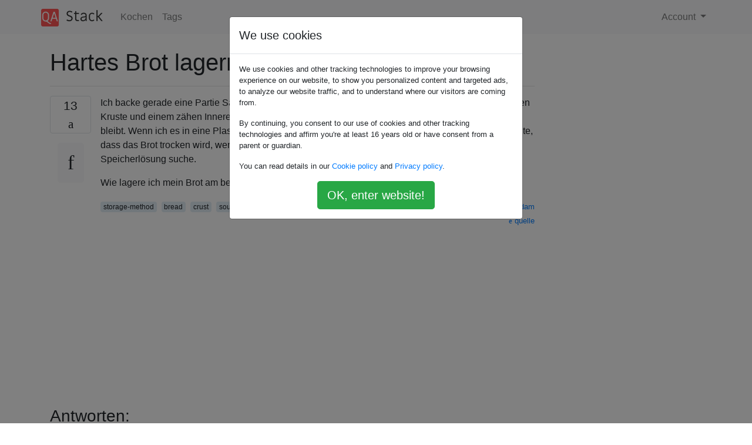

--- FILE ---
content_type: text/html; charset=utf-8
request_url: https://qastack.com.de/cooking/10294/storing-hard-crusted-bread
body_size: 23665
content:

<!doctype html>
<html lang="en">
<head>
  
  <!-- Global site tag (gtag.js) - Google Analytics -->
  <script async src="https://www.googletagmanager.com/gtag/js?id=UA-133560070-15"></script>
  <script>
    window.dataLayer = window.dataLayer || [];
    function gtag(){dataLayer.push(arguments);}
    gtag('js', new Date());
    gtag('config', 'UA-133560070-15');
  </script>
  

  <!-- Required meta tags -->
  <meta charset="utf-8">
  <meta name="viewport" content="width=device-width, initial-scale=1, shrink-to-fit=no">

  <link rel="stylesheet" href="https://qastack-assets.s3.eu-central-1.amazonaws.com/static/lib/bootstrap-4.4.1/css/bootstrap.min.css">
  <link rel="stylesheet" href="https://qastack-assets.s3.eu-central-1.amazonaws.com/static/css/custom.css" >
  <link rel="stylesheet" href="https://qastack-assets.s3.eu-central-1.amazonaws.com/static/icons/styles.css" >

  <title>Hartes Brot lagern</title>
  
  <link rel="canonical" href="https://qastack.com.de/cooking/10294/storing-hard-crusted-bread" />
  <meta name="description" content="[Lösung gefunden!] Ich habe kürzlich irgendwo gelesen (ich vergesse wo), dass es gut funktioniert, wenn man es nur…"/>


  <link rel="apple-touch-icon" sizes="180x180" href="https://qastack-assets.s3.eu-central-1.amazonaws.com/static/favicon/apple-touch-icon.png">
  <link rel="icon" type="image/png" sizes="32x32" href="https://qastack-assets.s3.eu-central-1.amazonaws.com/static/favicon/favicon-32x32.png">
  <link rel="icon" type="image/png" sizes="16x16" href="https://qastack-assets.s3.eu-central-1.amazonaws.com/static/favicon/favicon-16x16.png">
  <link rel="manifest" href="https://qastack-assets.s3.eu-central-1.amazonaws.com/static/favicon/site.webmanifest">

  <script>var useGDPR = true;</script>

  
  <script async src="https://pagead2.googlesyndication.com/pagead/js/adsbygoogle.js"></script>
  <script>
    if(useGDPR) {
        (adsbygoogle = window.adsbygoogle || []).pauseAdRequests = 1;
        
    }
    (adsbygoogle = window.adsbygoogle || []).push({
        google_ad_client: "ca-pub-0985488874840506",
        enable_page_level_ads: true
    });
  </script>
</head>
<body>
<nav class="navbar navbar-expand navbar-light bg-light">
  <div class="container">
    <a class="navbar-brand" href="/"><img src="https://qastack-assets.s3.eu-central-1.amazonaws.com/static/img/logo.png" height="30" alt="QA Stack"></a>
    <button class="navbar-toggler" type="button" data-toggle="collapse" data-target="#navbarSupportedContent"
            aria-controls="navbarSupportedContent" aria-expanded="false" aria-label="Toggle navigation">
      <span class="navbar-toggler-icon"></span>
    </button>

    <div class="collapse navbar-collapse" id="navbarSupportedContent">
      <ul class="navbar-nav mr-auto">
        
          <li class="nav-item">
            <a class="nav-link" href="/cooking/">Kochen</a>
          </li>
          <li class="nav-item">
            <a class="nav-link" href="/cooking/tags/">Tags</a>
          </li>
        
      </ul>
      
      <ul class="navbar-nav">
        <li class="nav-item dropdown">
          
            <a class="nav-link dropdown-toggle" href="#" id="authDropdown" role="button" data-toggle="dropdown" aria-haspopup="true" aria-expanded="false">
              Account
            </a>
            <div class="dropdown-menu dropdown-menu-right" aria-labelledby="authDropdown">
              <a class="dropdown-item" href="/accounts/login/?next=/">Anmeldung</a>
              <a class="dropdown-item" href="/accounts/signup/?next=/cooking/10294/storing-hard-crusted-bread">Registrieren</a>
            </div>
          
        </li>
      </ul>
    </div>
  </div>
</nav>
<section class="container mt-4">
  
  
  <div class="row">
    <div class="col-md-9">

      <h1 data-id="5e409cb977738d94c95ab90c">Hartes Brot lagern</h1>
      <hr>

      <article class="media">
        <div class="text-center pr-3">
          <div class="mb-3">
            <div class="votes-count border rounded" title="stimmen">
              13 <br>
              <span class="icon-thumbs-up"></span>
            </div>
          </div>
          <a data-trans-code="question" class="translate-control btn btn-outline btn-light btn-lg" title="Sprache umschalten"><span class="icon-translate"></span></a>
        </div>
        <div class="media-body">
          <div class="stack-block" data-trans-dest="question">
            <p>Ich backe gerade eine Partie Sauerteigbrot. Meine letzte Charge ist perfekt ausgefallen, mit einer harten Kruste und einem zähen Inneren. Mein Problem ist, wie man das Brot so lagert, dass die Kruste hart bleibt. Wenn ich es in eine Plastiktüte lege, wird die Kruste in wenigen Stunden weich und ich befürchte, dass das Brot trocken wird, wenn ich es ohne Schutz lasse. Beachten Sie, dass ich keine langfristige Speicherlösung suche.</p>

<p>Wie lagere ich mein Brot am besten, damit die Kruste hart und das Innere zäh bleibt?</p>
          </div>
          <div class="row">
            <div class="col-md-6">
              
                <span class="tags">
                  
                    <a href="/cooking/tagged/storage-method/" class="badge badge-warning">storage-method</a>&nbsp;
                  
                    <a href="/cooking/tagged/bread/" class="badge badge-warning">bread</a>&nbsp;
                  
                    <a href="/cooking/tagged/crust/" class="badge badge-warning">crust</a>&nbsp;
                  
                    <a href="/cooking/tagged/sourdough/" class="badge badge-warning">sourdough</a>&nbsp;
                  
                </span>
              
            </div>
            <div class="col-md-6 text-right">
              
                <small class="text-muted font-weight-lighter">
                  &mdash;
                  <a href="https://cooking.stackexchange.com/cooking//users/3896/adamse" rel="nofollow noopener noreferrer" target="_blank">
                    Adam
                  </a>
                   <br>
                  <a href="https://cooking.stackexchange.com/cooking/10294/storing-hard-crusted-bread"  rel="nofollow noopener noreferrer" target="_blank">
                    <span class="icon-new-window"></span> quelle
                  </a>
                </small>
              
            </div>
          </div>

          <script async src="https://pagead2.googlesyndication.com/pagead/js/adsbygoogle.js"></script>
<ins class="adsbygoogle"
     style="display:block; text-align:center;"
     data-ad-layout="in-article"
     data-ad-format="fluid"
     data-ad-client="ca-pub-0985488874840506"
     data-ad-slot="6265911322"></ins>
<script>
     (adsbygoogle = window.adsbygoogle || []).push({});
</script>

          
        </div>
      </article>

      
        <p class="h3 mt-4">Antworten:</p>
        
          <hr>
          <article class="media">
            <div class="text-center pr-3">
              <div class="mb-3">
                <div class="votes-count border rounded" title="stimmen">
                  9 <br>
                  <span class="icon-thumbs-up"></span>
                </div>
              </div>
              <a data-trans-code="answer-10303" class="translate-control btn btn-outline btn-light btn-lg" title="Sprache umschalten"><span class="icon-translate"></span></a>
            </div>
            <div class="media-body">
              <div data-trans-dest="answer-10303" class="stack-block">
                <p>Ich habe kürzlich irgendwo gelesen (ich vergesse wo), dass es gut funktioniert, wenn man es nur für ein oder zwei Tage aufbewahrt, wenn man den Laib mit der Schnittseite nach unten auf ein Schneidebrett stellt. Die Kruste bleibt knusprig und die Schnittkante ist geschützt und verblasst nicht.</p>

<p>Wenn Sie es länger als etwa einen Tag so lagern, riskieren Sie wahrscheinlich, dass es abgestanden wird.</p>

<p>Leider können wir nicht so viel tun, da wir nicht schnell genug essen können, um mit solch ungeschütztem Speicher davonzukommen. Wir müssen also mit immer weicheren Krusten in Plastiktüten leben.</p>
              </div>
              <div class="row">
                <div class="col-md-6">
                  
                </div>
                <div class="col-md-6 text-right">
                  
                    <small class="text-muted font-weight-lighter">
                      &mdash;
                      <a href="https://cooking.stackexchange.com/cooking//users/3348/bikeboy389" rel="nofollow noopener noreferrer" target="_blank">bikeboy389</a>
                      <br>
                      <a href="https://cooking.stackexchange.com/cooking/10294/storing-hard-crusted-bread/10303#10303" rel="nofollow noopener noreferrer" target="_blank">
                        <span class="icon-new-window"></span> quelle
                      </a>
                    </small>
                  
                </div>
              </div>
              
                <hr>
                <div class="is-comment media">
                  <div  class="text-center pr-2">
                    
                    1<br>
                    
                    <a data-trans-code="comment-11918" class="translate-control btn btn-outline btn-light btn-lg" title="Sprache umschalten">
                      <span class="icon-translate"></span>
                    </a>
                  </div>
                  <div class="media-body">
                    <div data-trans-dest="comment-11918">
                      Ich werde morgen die "Cut-Side-Down" -Methode ausprobieren, um halt einen Laib!
                    </div>
                    
                      <small class="text-muted font-weight-lighter">
                        &mdash;
                        <a href="https://cooking.stackexchange.com/cooking//users/3896/adamse" rel="nofollow noopener noreferrer" target="_blank">Adamse </a>
                        
                      </small>
                    
                  </div>
                </div>
              
                <hr>
                <div class="is-comment media">
                  <div  class="text-center pr-2">
                    
                    <a data-trans-code="comment-68959" class="translate-control btn btn-outline btn-light btn-lg" title="Sprache umschalten">
                      <span class="icon-translate"></span>
                    </a>
                  </div>
                  <div class="media-body">
                    <div data-trans-dest="comment-68959">
                      Das mache ich mit meinen hoch hydratisierten Langbroten. Wenn man aus irgendeinem Grund länger als ein paar Tage durchhält, wird es auf diese Weise abgestanden. Lösen Sie das, indem Sie etwas kleinere Brote backen.
                    </div>
                    
                      <small class="text-muted font-weight-lighter">
                        &mdash;
                        <a href="https://cooking.stackexchange.com/cooking//users/304/kate-gregory" rel="nofollow noopener noreferrer" target="_blank">Kate Gregory </a>
                        
                      </small>
                    
                  </div>
                </div>
              
                <hr>
                <div class="is-comment media">
                  <div  class="text-center pr-2">
                    
                    1<br>
                    
                    <a data-trans-code="comment-69024" class="translate-control btn btn-outline btn-light btn-lg" title="Sprache umschalten">
                      <span class="icon-translate"></span>
                    </a>
                  </div>
                  <div class="media-body">
                    <div data-trans-dest="comment-69024">
                      Für einige Arten von Sauerteig wird das Brot bis zu einer Woche später mit einer Papiertüte über dem Laib geschnitten. (Etwas zäh und nicht so gut wie frisch, aber definitiv mit einer Kruste und nur mäßigem Altbackenwerden auf der Schnittfläche.)
                    </div>
                    
                      <small class="text-muted font-weight-lighter">
                        &mdash;
                        <a href="https://cooking.stackexchange.com/cooking//users/5041/andr%c3%a1s-salamon" rel="nofollow noopener noreferrer" target="_blank">András Salamon </a>
                        
                      </small>
                    
                  </div>
                </div>
              
            </div>
          </article>
        
          <hr>
          <article class="media">
            <div class="text-center pr-3">
              <div class="mb-3">
                <div class="votes-count border rounded" title="stimmen">
                  7 <br>
                  <span class="icon-thumbs-up"></span>
                </div>
              </div>
              <a data-trans-code="answer-10297" class="translate-control btn btn-outline btn-light btn-lg" title="Sprache umschalten"><span class="icon-translate"></span></a>
            </div>
            <div class="media-body">
              <div data-trans-dest="answer-10297" class="stack-block">
                <p>Versuchen Sie für knuspriges Brot eine Papiertüte. Es wird helfen, das Brot knusprig zu halten, und es wird nicht so schnell austrocknen, wie wenn es auf der Theke gelassen wird.</p>
              </div>
              <div class="row">
                <div class="col-md-6">
                  
                </div>
                <div class="col-md-6 text-right">
                  
                    <small class="text-muted font-weight-lighter">
                      &mdash;
                      <a href="https://cooking.stackexchange.com/cooking//users/3897/peach" rel="nofollow noopener noreferrer" target="_blank">Pfirsich</a>
                      <br>
                      <a href="https://cooking.stackexchange.com/cooking/10294/storing-hard-crusted-bread/10297#10297" rel="nofollow noopener noreferrer" target="_blank">
                        <span class="icon-new-window"></span> quelle
                      </a>
                    </small>
                  
                </div>
              </div>
              
                <hr>
                <div class="is-comment media">
                  <div  class="text-center pr-2">
                    
                    2<br>
                    
                    <a data-trans-code="comment-11917" class="translate-control btn btn-outline btn-light btn-lg" title="Sprache umschalten">
                      <span class="icon-translate"></span>
                    </a>
                  </div>
                  <div class="media-body">
                    <div data-trans-dest="comment-11917">
                      Aufgrund fehlender Papiertüten lagere ich das Brot über Nacht in Handtüchern. Morgen werde ich berichten, wie sich das herausstellte!
                    </div>
                    
                      <small class="text-muted font-weight-lighter">
                        &mdash;
                        <a href="https://cooking.stackexchange.com/cooking//users/3896/adamse" rel="nofollow noopener noreferrer" target="_blank">Adamse </a>
                        
                      </small>
                    
                  </div>
                </div>
              
                <hr>
                <div class="is-comment media">
                  <div  class="text-center pr-2">
                    
                    5<br>
                    
                    <a data-trans-code="comment-12048" class="translate-control btn btn-outline btn-light btn-lg" title="Sprache umschalten">
                      <span class="icon-translate"></span>
                    </a>
                  </div>
                  <div class="media-body">
                    <div data-trans-dest="comment-12048">
                      Handtuch funktioniert gut für die Lagerung des Brotes.
                    </div>
                    
                      <small class="text-muted font-weight-lighter">
                        &mdash;
                        <a href="https://cooking.stackexchange.com/cooking//users/3896/adamse" rel="nofollow noopener noreferrer" target="_blank">Adamse </a>
                        
                      </small>
                    
                  </div>
                </div>
              
            </div>
          </article>
        
          <hr>
          <article class="media">
            <div class="text-center pr-3">
              <div class="mb-3">
                <div class="votes-count border rounded" title="stimmen">
                  1 <br>
                  <span class="icon-thumbs-up"></span>
                </div>
              </div>
              <a data-trans-code="answer-47352" class="translate-control btn btn-outline btn-light btn-lg" title="Sprache umschalten"><span class="icon-translate"></span></a>
            </div>
            <div class="media-body">
              <div data-trans-dest="answer-47352" class="stack-block">
                <p>Ein Brotkasten könnte nützlich sein. Abgesehen davon, dass das Brot frisch und vor Lebewesen geschützt ist, würde ich denken, dass es bei der Krustenattraktivität helfen könnte.</p>

<p>Ich frage mich auch, ob die Aufbewahrung in einem Stoffbeutel oder Handtuch das Austrocknen verhindern und dennoch eine ausreichende Luftzirkulation ermöglichen würde, um ein Erweichen der Krusten zu verhindern.</p>

<p>Hier eine Auswahl von Brotkästen, die wussten, dass sie immer noch so beliebt sind:</p>

<p><a rel="nofollow noreferrer" target="_blank" href="http://www.amazon.com/b?node=13880451">http://www.amazon.com/b?node=13880451</a></p>

<p>Dies kann Ihre perfekte Lösung sein, bei der Sie die Luftmenge steuern können:</p>

<p><a rel="nofollow noreferrer" target="_blank" href="http://rads.stackoverflow.com/amzn/click/B001BB2LMM">http://www.amazon.com/Progressive-International-Adjustable-Bread-Keeper/dp/B001BB2LMM/ref=lp_13880451_1_1?s=kitchen&amp;ie=UTF8&amp;qid=1411481319&amp;sr=1-1</a></p>

<p>Ich würde denken, dass eine Brotschachtel von einer Brotmehlfirma gut für selbstgebackenes Brot geeignet ist:</p>

<p><a rel="nofollow noreferrer" target="_blank" href="http://www.kingarthurflour.com/shop/items/retro-bread-box?utm_source=Amazon&amp;utm_medium=CPC&amp;utm_campaign=Shopping&amp;utm_keyword=King+Arthur+Flour+Retro+Bread+Box">http://www.kingarthurflour.com/shop/items/retro-bread-box?utm_source=Amazon&amp;utm_medium=CPC&amp;utm_campaign=Shopping&amp;utm_keyword=King+Arthur+Flour+Retro+Bread+Box</a></p>

<p>... abgesehen von den Frequenzen, die Menschen im Außenbereich finden. Fügen Sie einfach noch ein paar hinzu und nennen Sie es Patina.</p>

<p><strong>NEUE INFOS</strong> : Ich habe König Arthur Flour nach der Wirksamkeit des Brotkastens auf Krusten gefragt:</p>

<p>Es wird definitiv verhindern, dass das Brot zu hart wird, wie wenn es an der frischen Luft gelassen wird, und es wird verhindern, dass es zu weich wird, wie es Plastiktüten tun. </p>

<p>Die Kruste auf Ihren rustikalen Broten wird jedoch etwas weicher, besonders nach ein oder zwei Tagen, und sie variiert je nach Wetter. Im Allgemeinen ist es also besser als Plastik oder gar nichts, aber im Laufe der Zeit wird sich die Krustenstruktur etwas verändern.</p>
              </div>
              <div class="row">
                <div class="col-md-6">
                  
                </div>
                <div class="col-md-6 text-right">
                  
                    <small class="text-muted font-weight-lighter">
                      &mdash;
                      <a href="https://cooking.stackexchange.com/cooking//users/27121/tanya-c" rel="nofollow noopener noreferrer" target="_blank">Tanya C</a>
                      <br>
                      <a href="https://cooking.stackexchange.com/cooking/10294/storing-hard-crusted-bread/47352#47352" rel="nofollow noopener noreferrer" target="_blank">
                        <span class="icon-new-window"></span> quelle
                      </a>
                    </small>
                  
                </div>
              </div>
              
            </div>
          </article>
        
      

    </div>
    <div class="col-md-3">
      <div id="similar-questions" data-id="5e409cb977738d94c95ab90c">

      </div>
      <script async src="https://pagead2.googlesyndication.com/pagead/js/adsbygoogle.js"></script>
<ins class="adsbygoogle"
     style="display:block"
     data-ad-client="ca-pub-0985488874840506"
     data-ad-slot="2153477748"
     data-ad-format="auto"
     data-full-width-responsive="true"></ins>
<script>
     (adsbygoogle = window.adsbygoogle || []).push({});
</script>
    </div>
  </div>

</section>


<div class="modal fade" id="cookies-consent" data-backdrop="static" tabindex="-1" role="dialog" aria-hidden="true">
  <div class="modal-dialog" role="document">
    <div class="modal-content">
      <div class="modal-header">
        <h5 class="modal-title">We use cookies</h5>
      </div>
      <div class="modal-body">
        <p class="small">
          
          
            We use cookies and other tracking technologies to improve your browsing experience on our website,
            to show you personalized content and targeted ads, to analyze our website traffic,
            and to understand where our visitors are coming from.
          
        </p>
        <p class="small">
          
          
            By continuing, you consent to our use of cookies and other tracking technologies and
            affirm you're at least 16 years old or have consent from a parent or guardian.
          
        </p>
        <p class="small">
          
          
            You can read details in our
            <a href='/legal/cookies-policy.html' target='_blank' rel="nofollow">Cookie policy</a> and
            <a href='/legal/privacy-policy.html' target='_blank' rel="nofollow">Privacy policy</a>.
          
        </p>
        <div class="text-center ">
          <button type="button" class="btn btn-success btn-lg" id="cookies-accept">OK, enter website!</button>
        </div>
      </div>
    </div>
  </div>
</div>


<section class="bg-light py-3 mt-5">
  <div class="container">
    <div class="row">
      <div class="col-md-6 text-muted font-weight-lighter">
        <small>
          
          
            Durch die Nutzung unserer Website bestätigen Sie, dass Sie unsere <a href='/legal/cookies-policy.html' target='_blank' rel='nofollow'>Cookie-Richtlinie</a> und <a href='/legal/privacy-policy.html' target='_blank' rel='nofollow'>Datenschutzrichtlinie</a> gelesen und verstanden haben.
          
        </small>
      </div>
      <div class="col-md-6 text-muted text-right font-weight-lighter">
        <small>
          Licensed under <a href="https://creativecommons.org/licenses/by-sa/3.0/" target="_blank">cc by-sa 3.0</a>
          with attribution required.
          
        </small>
      </div>
    </div>
  </div>
</section>

<script type="text/javascript" src="https://qastack-assets.s3.eu-central-1.amazonaws.com/static/lib/jquery-3.5.0.min.js"></script>
<script type="text/javascript" src="https://qastack-assets.s3.eu-central-1.amazonaws.com/static/lib/jquery.jscroll.min.js"></script>
<script type="text/javascript" src="https://qastack-assets.s3.eu-central-1.amazonaws.com/static/lib/bootstrap-4.4.1/js/bootstrap.bundle.min.js"></script>
<script type="text/javascript" src="https://qastack-assets.s3.eu-central-1.amazonaws.com/static/webpack/front.js"></script>

</body>
</html>